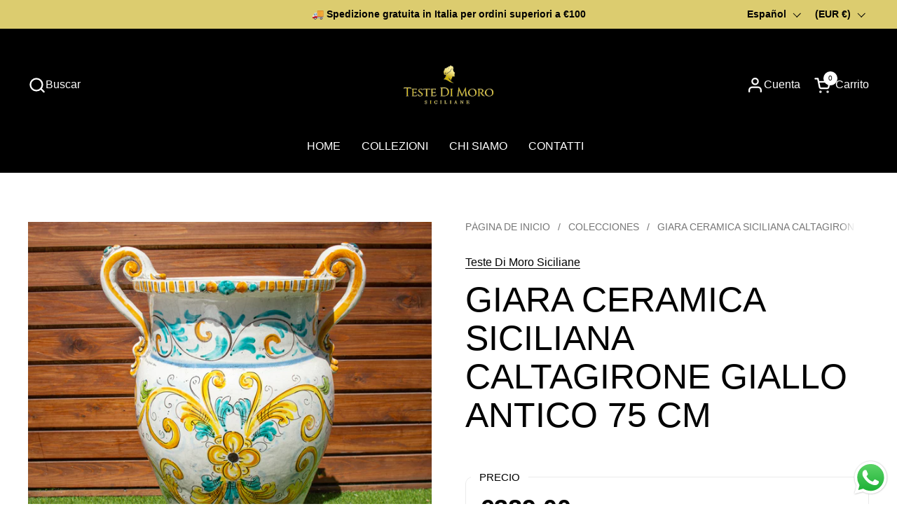

--- FILE ---
content_type: text/javascript
request_url: https://www.testedimorosiciliane.com/cdn/shop/t/9/assets/component-shipping-notice.js?v=10244249591029387461711540661
body_size: -57
content:
if(typeof ShippingNotice!="function"){class ShippingNotice2 extends HTMLElement{constructor(){super(),this.init()}init(){const freeShippingThreshold=Math.round(Number(this.getAttribute("data-free-shipping"))*(Shopify.currency.rate?Number(Shopify.currency.rate):1)),freeShippingRemaining=Number(this.getAttribute("data-cart-total"))-freeShippingThreshold;let cartSliderWidth=0;freeShippingRemaining<0?(this.querySelector("[data-js-free-shipping-text]").innerHTML=window.KROWN.settings.locales.shipping_notice_remaining_to_free.replace("{{ remaining_amount }}",this._formatMoney(Math.abs(freeShippingRemaining),KROWN.settings.shop_money_format)),cartSliderWidth=100-Math.abs(freeShippingRemaining)*100/freeShippingThreshold):(this.querySelector("[data-js-free-shipping-text]").innerHTML=window.KROWN.settings.locales.shipping_notice_eligible_for_free,cartSliderWidth=100),this.querySelector("[data-js-free-shipping-slider]")&&(this.querySelector("[data-js-free-shipping-slider]").style.width=`${cartSliderWidth}%`)}_formatMoney(cents,format){typeof cents=="string"&&(cents=cents.replace(".",""));let value="";const placeholderRegex=/\{\{\s*(\w+)\s*\}\}/,formatString=format||moneyFormat;function formatWithDelimiters(number,precision,thousands,decimal){if(thousands=thousands||",",decimal=decimal||".",isNaN(number)||number===null)return 0;number=(number/100).toFixed(precision);const parts=number.split("."),dollarsAmount=parts[0].replace(/(\d)(?=(\d\d\d)+(?!\d))/g,"$1"+thousands),centsAmount=parts[1]?decimal+parts[1]:"";return dollarsAmount+centsAmount}switch(formatString.match(placeholderRegex)[1]){case"amount":value=formatWithDelimiters(cents,2);break;case"amount_no_decimals":value=formatWithDelimiters(cents,0);break;case"amount_with_comma_separator":value=formatWithDelimiters(cents,2,".",",");break;case"amount_no_decimals_with_comma_separator":value=formatWithDelimiters(cents,0,".",",");break;case"amount_no_decimals_with_space_separator":value=formatWithDelimiters(cents,0," ");break;case"amount_with_apostrophe_separator":value=formatWithDelimiters(cents,2,"'");break}return formatString.replace(placeholderRegex,value)}}typeof customElements.get("shipping-notice")>"u"&&customElements.define("shipping-notice",ShippingNotice2)}
//# sourceMappingURL=/cdn/shop/t/9/assets/component-shipping-notice.js.map?v=10244249591029387461711540661
